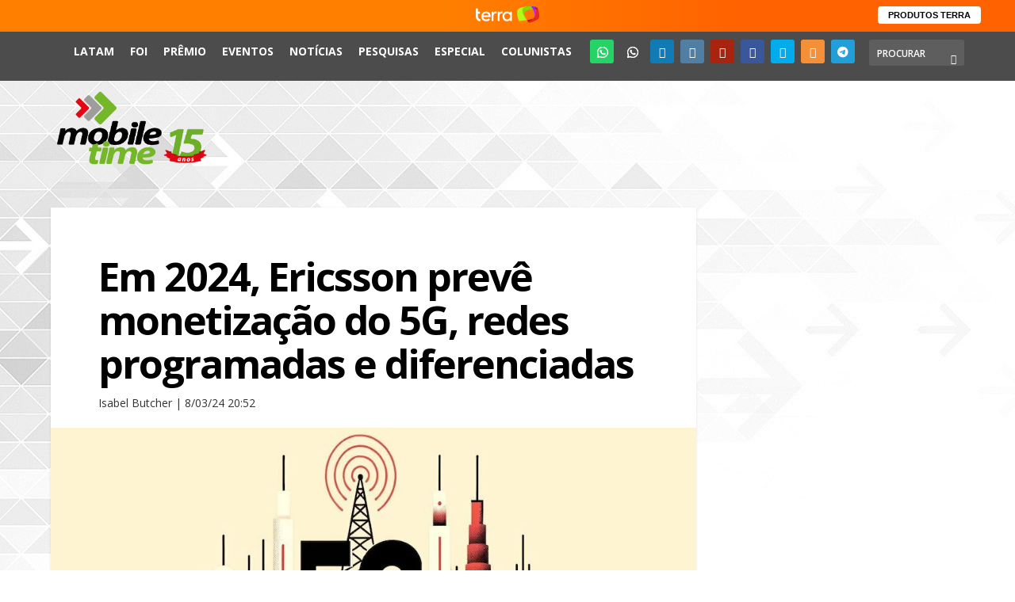

--- FILE ---
content_type: text/html; charset=utf-8
request_url: https://www.google.com/recaptcha/api2/aframe
body_size: 267
content:
<!DOCTYPE HTML><html><head><meta http-equiv="content-type" content="text/html; charset=UTF-8"></head><body><script nonce="uB4015ztie6fvDiEUQVH1w">/** Anti-fraud and anti-abuse applications only. See google.com/recaptcha */ try{var clients={'sodar':'https://pagead2.googlesyndication.com/pagead/sodar?'};window.addEventListener("message",function(a){try{if(a.source===window.parent){var b=JSON.parse(a.data);var c=clients[b['id']];if(c){var d=document.createElement('img');d.src=c+b['params']+'&rc='+(localStorage.getItem("rc::a")?sessionStorage.getItem("rc::b"):"");window.document.body.appendChild(d);sessionStorage.setItem("rc::e",parseInt(sessionStorage.getItem("rc::e")||0)+1);localStorage.setItem("rc::h",'1769042262955');}}}catch(b){}});window.parent.postMessage("_grecaptcha_ready", "*");}catch(b){}</script></body></html>